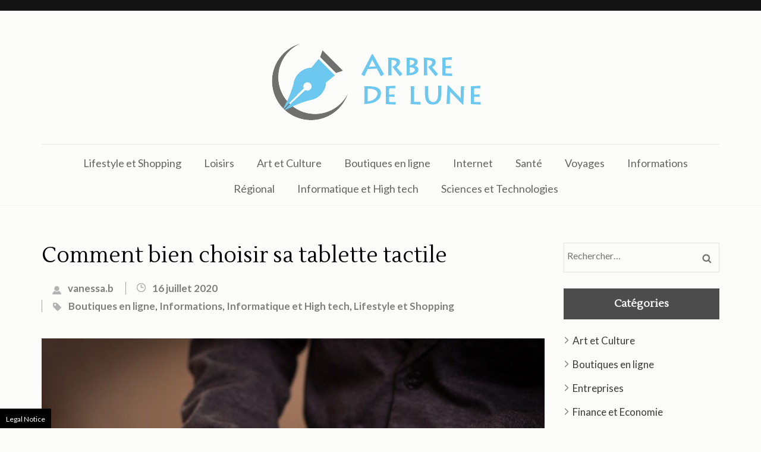

--- FILE ---
content_type: text/html; charset=UTF-8
request_url: https://www.arbre-de-lune.fr/comment-bien-choisir-sa-tablette-tactile/
body_size: 12386
content:
<!DOCTYPE html>
<html lang="fr-FR"> 
<head>
	<meta charset="UTF-8">
	<meta name="viewport" content="width=device-width, initial-scale=1" charset="UTF-8" >
	<link rel="profile" href="http://gmpg.org/xfn/11">
	<link rel="pingback" href="https://www.arbre-de-lune.fr/xmlrpc.php">
<script type="text/javascript">
/* <![CDATA[ */
(()=>{var e={};e.g=function(){if("object"==typeof globalThis)return globalThis;try{return this||new Function("return this")()}catch(e){if("object"==typeof window)return window}}(),function({ampUrl:n,isCustomizePreview:t,isAmpDevMode:r,noampQueryVarName:o,noampQueryVarValue:s,disabledStorageKey:i,mobileUserAgents:a,regexRegex:c}){if("undefined"==typeof sessionStorage)return;const d=new RegExp(c);if(!a.some((e=>{const n=e.match(d);return!(!n||!new RegExp(n[1],n[2]).test(navigator.userAgent))||navigator.userAgent.includes(e)})))return;e.g.addEventListener("DOMContentLoaded",(()=>{const e=document.getElementById("amp-mobile-version-switcher");if(!e)return;e.hidden=!1;const n=e.querySelector("a[href]");n&&n.addEventListener("click",(()=>{sessionStorage.removeItem(i)}))}));const g=r&&["paired-browsing-non-amp","paired-browsing-amp"].includes(window.name);if(sessionStorage.getItem(i)||t||g)return;const u=new URL(location.href),m=new URL(n);m.hash=u.hash,u.searchParams.has(o)&&s===u.searchParams.get(o)?sessionStorage.setItem(i,"1"):m.href!==u.href&&(window.stop(),location.replace(m.href))}({"ampUrl":"https:\/\/www.arbre-de-lune.fr\/comment-bien-choisir-sa-tablette-tactile\/?amp=1","noampQueryVarName":"noamp","noampQueryVarValue":"mobile","disabledStorageKey":"amp_mobile_redirect_disabled","mobileUserAgents":["Mobile","Android","Silk\/","Kindle","BlackBerry","Opera Mini","Opera Mobi"],"regexRegex":"^\\\/((?:.|\\n)+)\\\/([i]*)$","isCustomizePreview":false,"isAmpDevMode":false})})();
/* ]]> */
</script>
<meta name='robots' content='index, follow, max-image-preview:large, max-snippet:-1, max-video-preview:-1' />

	<!-- This site is optimized with the Yoast SEO plugin v26.7 - https://yoast.com/wordpress/plugins/seo/ -->
	<title>Comment bien choisir sa tablette tactile - Arbre de lune</title>
	<link rel="canonical" href="https://www.arbre-de-lune.fr/comment-bien-choisir-sa-tablette-tactile/" />
	<meta property="og:locale" content="fr_FR" />
	<meta property="og:type" content="article" />
	<meta property="og:title" content="Comment bien choisir sa tablette tactile - Arbre de lune" />
	<meta property="og:description" content="Pratique et très efficace, la tablette tactile a envahi le marché de la technologie quelques années seulement après son apparition. Toutefois, il est toujours bon de prendre en compte les critères suivants pour obtenir le modèle qui vous convient le mieux. L&rsquo;écran de l&rsquo;appareil Le choix de la taille de l&rsquo;écran du produit dépend en grande partie de son utilisation. &hellip;" />
	<meta property="og:url" content="https://www.arbre-de-lune.fr/comment-bien-choisir-sa-tablette-tactile/" />
	<meta property="og:site_name" content="Arbre de lune" />
	<meta property="article:published_time" content="2020-07-16T14:45:06+00:00" />
	<meta property="article:modified_time" content="2020-07-16T14:45:07+00:00" />
	<meta property="og:image" content="http://www.arbre-de-lune.fr/wp-content/uploads/2020/07/comment-choisir-sa-tablette.jpg" />
	<meta property="og:image:width" content="1280" />
	<meta property="og:image:height" content="853" />
	<meta property="og:image:type" content="image/jpeg" />
	<meta name="author" content="vanessa.b" />
	<meta name="twitter:card" content="summary_large_image" />
	<meta name="twitter:label1" content="Écrit par" />
	<meta name="twitter:data1" content="vanessa.b" />
	<meta name="twitter:label2" content="Durée de lecture estimée" />
	<meta name="twitter:data2" content="3 minutes" />
	<script type="application/ld+json" class="yoast-schema-graph">{"@context":"https://schema.org","@graph":[{"@type":"Article","@id":"https://www.arbre-de-lune.fr/comment-bien-choisir-sa-tablette-tactile/#article","isPartOf":{"@id":"https://www.arbre-de-lune.fr/comment-bien-choisir-sa-tablette-tactile/"},"author":{"name":"vanessa.b","@id":"https://www.arbre-de-lune.fr/#/schema/person/30fbc2a88fba8a58b9d8beb6f3da0849"},"headline":"Comment bien choisir sa tablette tactile","datePublished":"2020-07-16T14:45:06+00:00","dateModified":"2020-07-16T14:45:07+00:00","mainEntityOfPage":{"@id":"https://www.arbre-de-lune.fr/comment-bien-choisir-sa-tablette-tactile/"},"wordCount":635,"publisher":{"@id":"https://www.arbre-de-lune.fr/#organization"},"image":{"@id":"https://www.arbre-de-lune.fr/comment-bien-choisir-sa-tablette-tactile/#primaryimage"},"thumbnailUrl":"https://www.arbre-de-lune.fr/wp-content/uploads/2020/07/comment-choisir-sa-tablette.jpg","articleSection":["Boutiques en ligne","Informations","Informatique et High tech","Lifestyle et Shopping"],"inLanguage":"fr-FR"},{"@type":"WebPage","@id":"https://www.arbre-de-lune.fr/comment-bien-choisir-sa-tablette-tactile/","url":"https://www.arbre-de-lune.fr/comment-bien-choisir-sa-tablette-tactile/","name":"Comment bien choisir sa tablette tactile - Arbre de lune","isPartOf":{"@id":"https://www.arbre-de-lune.fr/#website"},"primaryImageOfPage":{"@id":"https://www.arbre-de-lune.fr/comment-bien-choisir-sa-tablette-tactile/#primaryimage"},"image":{"@id":"https://www.arbre-de-lune.fr/comment-bien-choisir-sa-tablette-tactile/#primaryimage"},"thumbnailUrl":"https://www.arbre-de-lune.fr/wp-content/uploads/2020/07/comment-choisir-sa-tablette.jpg","datePublished":"2020-07-16T14:45:06+00:00","dateModified":"2020-07-16T14:45:07+00:00","breadcrumb":{"@id":"https://www.arbre-de-lune.fr/comment-bien-choisir-sa-tablette-tactile/#breadcrumb"},"inLanguage":"fr-FR","potentialAction":[{"@type":"ReadAction","target":["https://www.arbre-de-lune.fr/comment-bien-choisir-sa-tablette-tactile/"]}]},{"@type":"ImageObject","inLanguage":"fr-FR","@id":"https://www.arbre-de-lune.fr/comment-bien-choisir-sa-tablette-tactile/#primaryimage","url":"https://www.arbre-de-lune.fr/wp-content/uploads/2020/07/comment-choisir-sa-tablette.jpg","contentUrl":"https://www.arbre-de-lune.fr/wp-content/uploads/2020/07/comment-choisir-sa-tablette.jpg","width":1280,"height":853,"caption":"Comment choisir sa tablette tactile"},{"@type":"BreadcrumbList","@id":"https://www.arbre-de-lune.fr/comment-bien-choisir-sa-tablette-tactile/#breadcrumb","itemListElement":[{"@type":"ListItem","position":1,"name":"Accueil","item":"https://www.arbre-de-lune.fr/"},{"@type":"ListItem","position":2,"name":"Comment bien choisir sa tablette tactile"}]},{"@type":"WebSite","@id":"https://www.arbre-de-lune.fr/#website","url":"https://www.arbre-de-lune.fr/","name":"Arbre de lune","description":"","publisher":{"@id":"https://www.arbre-de-lune.fr/#organization"},"potentialAction":[{"@type":"SearchAction","target":{"@type":"EntryPoint","urlTemplate":"https://www.arbre-de-lune.fr/?s={search_term_string}"},"query-input":{"@type":"PropertyValueSpecification","valueRequired":true,"valueName":"search_term_string"}}],"inLanguage":"fr-FR"},{"@type":"Organization","@id":"https://www.arbre-de-lune.fr/#organization","name":"Arbre de lune","url":"https://www.arbre-de-lune.fr/","logo":{"@type":"ImageObject","inLanguage":"fr-FR","@id":"https://www.arbre-de-lune.fr/#/schema/logo/image/","url":"https://www.arbre-de-lune.fr/wp-content/uploads/2020/05/cropped-logo-arbre-de-lune-1.png","contentUrl":"https://www.arbre-de-lune.fr/wp-content/uploads/2020/05/cropped-logo-arbre-de-lune-1.png","width":400,"height":150,"caption":"Arbre de lune"},"image":{"@id":"https://www.arbre-de-lune.fr/#/schema/logo/image/"}},{"@type":"Person","@id":"https://www.arbre-de-lune.fr/#/schema/person/30fbc2a88fba8a58b9d8beb6f3da0849","name":"vanessa.b","image":{"@type":"ImageObject","inLanguage":"fr-FR","@id":"https://www.arbre-de-lune.fr/#/schema/person/image/","url":"https://secure.gravatar.com/avatar/e8bd82ad578ee77b46d8aa619fdcb182f0ee350095d2f24f665fe30c491815f6?s=96&d=mm&r=g","contentUrl":"https://secure.gravatar.com/avatar/e8bd82ad578ee77b46d8aa619fdcb182f0ee350095d2f24f665fe30c491815f6?s=96&d=mm&r=g","caption":"vanessa.b"},"url":"https://www.arbre-de-lune.fr/author/vanessa-b/"}]}</script>
	<!-- / Yoast SEO plugin. -->


<link rel='dns-prefetch' href='//fonts.googleapis.com' />
<link rel="alternate" type="application/rss+xml" title="Arbre de lune &raquo; Flux" href="https://www.arbre-de-lune.fr/feed/" />
<link rel="alternate" type="application/rss+xml" title="Arbre de lune &raquo; Flux des commentaires" href="https://www.arbre-de-lune.fr/comments/feed/" />
<link rel="alternate" title="oEmbed (JSON)" type="application/json+oembed" href="https://www.arbre-de-lune.fr/wp-json/oembed/1.0/embed?url=https%3A%2F%2Fwww.arbre-de-lune.fr%2Fcomment-bien-choisir-sa-tablette-tactile%2F" />
<link rel="alternate" title="oEmbed (XML)" type="text/xml+oembed" href="https://www.arbre-de-lune.fr/wp-json/oembed/1.0/embed?url=https%3A%2F%2Fwww.arbre-de-lune.fr%2Fcomment-bien-choisir-sa-tablette-tactile%2F&#038;format=xml" />
<style id='wp-img-auto-sizes-contain-inline-css' type='text/css'>
img:is([sizes=auto i],[sizes^="auto," i]){contain-intrinsic-size:3000px 1500px}
/*# sourceURL=wp-img-auto-sizes-contain-inline-css */
</style>
<style id='wp-emoji-styles-inline-css' type='text/css'>

	img.wp-smiley, img.emoji {
		display: inline !important;
		border: none !important;
		box-shadow: none !important;
		height: 1em !important;
		width: 1em !important;
		margin: 0 0.07em !important;
		vertical-align: -0.1em !important;
		background: none !important;
		padding: 0 !important;
	}
/*# sourceURL=wp-emoji-styles-inline-css */
</style>
<style id='wp-block-library-inline-css' type='text/css'>
:root{--wp-block-synced-color:#7a00df;--wp-block-synced-color--rgb:122,0,223;--wp-bound-block-color:var(--wp-block-synced-color);--wp-editor-canvas-background:#ddd;--wp-admin-theme-color:#007cba;--wp-admin-theme-color--rgb:0,124,186;--wp-admin-theme-color-darker-10:#006ba1;--wp-admin-theme-color-darker-10--rgb:0,107,160.5;--wp-admin-theme-color-darker-20:#005a87;--wp-admin-theme-color-darker-20--rgb:0,90,135;--wp-admin-border-width-focus:2px}@media (min-resolution:192dpi){:root{--wp-admin-border-width-focus:1.5px}}.wp-element-button{cursor:pointer}:root .has-very-light-gray-background-color{background-color:#eee}:root .has-very-dark-gray-background-color{background-color:#313131}:root .has-very-light-gray-color{color:#eee}:root .has-very-dark-gray-color{color:#313131}:root .has-vivid-green-cyan-to-vivid-cyan-blue-gradient-background{background:linear-gradient(135deg,#00d084,#0693e3)}:root .has-purple-crush-gradient-background{background:linear-gradient(135deg,#34e2e4,#4721fb 50%,#ab1dfe)}:root .has-hazy-dawn-gradient-background{background:linear-gradient(135deg,#faaca8,#dad0ec)}:root .has-subdued-olive-gradient-background{background:linear-gradient(135deg,#fafae1,#67a671)}:root .has-atomic-cream-gradient-background{background:linear-gradient(135deg,#fdd79a,#004a59)}:root .has-nightshade-gradient-background{background:linear-gradient(135deg,#330968,#31cdcf)}:root .has-midnight-gradient-background{background:linear-gradient(135deg,#020381,#2874fc)}:root{--wp--preset--font-size--normal:16px;--wp--preset--font-size--huge:42px}.has-regular-font-size{font-size:1em}.has-larger-font-size{font-size:2.625em}.has-normal-font-size{font-size:var(--wp--preset--font-size--normal)}.has-huge-font-size{font-size:var(--wp--preset--font-size--huge)}.has-text-align-center{text-align:center}.has-text-align-left{text-align:left}.has-text-align-right{text-align:right}.has-fit-text{white-space:nowrap!important}#end-resizable-editor-section{display:none}.aligncenter{clear:both}.items-justified-left{justify-content:flex-start}.items-justified-center{justify-content:center}.items-justified-right{justify-content:flex-end}.items-justified-space-between{justify-content:space-between}.screen-reader-text{border:0;clip-path:inset(50%);height:1px;margin:-1px;overflow:hidden;padding:0;position:absolute;width:1px;word-wrap:normal!important}.screen-reader-text:focus{background-color:#ddd;clip-path:none;color:#444;display:block;font-size:1em;height:auto;left:5px;line-height:normal;padding:15px 23px 14px;text-decoration:none;top:5px;width:auto;z-index:100000}html :where(.has-border-color){border-style:solid}html :where([style*=border-top-color]){border-top-style:solid}html :where([style*=border-right-color]){border-right-style:solid}html :where([style*=border-bottom-color]){border-bottom-style:solid}html :where([style*=border-left-color]){border-left-style:solid}html :where([style*=border-width]){border-style:solid}html :where([style*=border-top-width]){border-top-style:solid}html :where([style*=border-right-width]){border-right-style:solid}html :where([style*=border-bottom-width]){border-bottom-style:solid}html :where([style*=border-left-width]){border-left-style:solid}html :where(img[class*=wp-image-]){height:auto;max-width:100%}:where(figure){margin:0 0 1em}html :where(.is-position-sticky){--wp-admin--admin-bar--position-offset:var(--wp-admin--admin-bar--height,0px)}@media screen and (max-width:600px){html :where(.is-position-sticky){--wp-admin--admin-bar--position-offset:0px}}

/*# sourceURL=wp-block-library-inline-css */
</style><style id='global-styles-inline-css' type='text/css'>
:root{--wp--preset--aspect-ratio--square: 1;--wp--preset--aspect-ratio--4-3: 4/3;--wp--preset--aspect-ratio--3-4: 3/4;--wp--preset--aspect-ratio--3-2: 3/2;--wp--preset--aspect-ratio--2-3: 2/3;--wp--preset--aspect-ratio--16-9: 16/9;--wp--preset--aspect-ratio--9-16: 9/16;--wp--preset--color--black: #000000;--wp--preset--color--cyan-bluish-gray: #abb8c3;--wp--preset--color--white: #ffffff;--wp--preset--color--pale-pink: #f78da7;--wp--preset--color--vivid-red: #cf2e2e;--wp--preset--color--luminous-vivid-orange: #ff6900;--wp--preset--color--luminous-vivid-amber: #fcb900;--wp--preset--color--light-green-cyan: #7bdcb5;--wp--preset--color--vivid-green-cyan: #00d084;--wp--preset--color--pale-cyan-blue: #8ed1fc;--wp--preset--color--vivid-cyan-blue: #0693e3;--wp--preset--color--vivid-purple: #9b51e0;--wp--preset--gradient--vivid-cyan-blue-to-vivid-purple: linear-gradient(135deg,rgb(6,147,227) 0%,rgb(155,81,224) 100%);--wp--preset--gradient--light-green-cyan-to-vivid-green-cyan: linear-gradient(135deg,rgb(122,220,180) 0%,rgb(0,208,130) 100%);--wp--preset--gradient--luminous-vivid-amber-to-luminous-vivid-orange: linear-gradient(135deg,rgb(252,185,0) 0%,rgb(255,105,0) 100%);--wp--preset--gradient--luminous-vivid-orange-to-vivid-red: linear-gradient(135deg,rgb(255,105,0) 0%,rgb(207,46,46) 100%);--wp--preset--gradient--very-light-gray-to-cyan-bluish-gray: linear-gradient(135deg,rgb(238,238,238) 0%,rgb(169,184,195) 100%);--wp--preset--gradient--cool-to-warm-spectrum: linear-gradient(135deg,rgb(74,234,220) 0%,rgb(151,120,209) 20%,rgb(207,42,186) 40%,rgb(238,44,130) 60%,rgb(251,105,98) 80%,rgb(254,248,76) 100%);--wp--preset--gradient--blush-light-purple: linear-gradient(135deg,rgb(255,206,236) 0%,rgb(152,150,240) 100%);--wp--preset--gradient--blush-bordeaux: linear-gradient(135deg,rgb(254,205,165) 0%,rgb(254,45,45) 50%,rgb(107,0,62) 100%);--wp--preset--gradient--luminous-dusk: linear-gradient(135deg,rgb(255,203,112) 0%,rgb(199,81,192) 50%,rgb(65,88,208) 100%);--wp--preset--gradient--pale-ocean: linear-gradient(135deg,rgb(255,245,203) 0%,rgb(182,227,212) 50%,rgb(51,167,181) 100%);--wp--preset--gradient--electric-grass: linear-gradient(135deg,rgb(202,248,128) 0%,rgb(113,206,126) 100%);--wp--preset--gradient--midnight: linear-gradient(135deg,rgb(2,3,129) 0%,rgb(40,116,252) 100%);--wp--preset--font-size--small: 13px;--wp--preset--font-size--medium: 20px;--wp--preset--font-size--large: 36px;--wp--preset--font-size--x-large: 42px;--wp--preset--spacing--20: 0.44rem;--wp--preset--spacing--30: 0.67rem;--wp--preset--spacing--40: 1rem;--wp--preset--spacing--50: 1.5rem;--wp--preset--spacing--60: 2.25rem;--wp--preset--spacing--70: 3.38rem;--wp--preset--spacing--80: 5.06rem;--wp--preset--shadow--natural: 6px 6px 9px rgba(0, 0, 0, 0.2);--wp--preset--shadow--deep: 12px 12px 50px rgba(0, 0, 0, 0.4);--wp--preset--shadow--sharp: 6px 6px 0px rgba(0, 0, 0, 0.2);--wp--preset--shadow--outlined: 6px 6px 0px -3px rgb(255, 255, 255), 6px 6px rgb(0, 0, 0);--wp--preset--shadow--crisp: 6px 6px 0px rgb(0, 0, 0);}:where(.is-layout-flex){gap: 0.5em;}:where(.is-layout-grid){gap: 0.5em;}body .is-layout-flex{display: flex;}.is-layout-flex{flex-wrap: wrap;align-items: center;}.is-layout-flex > :is(*, div){margin: 0;}body .is-layout-grid{display: grid;}.is-layout-grid > :is(*, div){margin: 0;}:where(.wp-block-columns.is-layout-flex){gap: 2em;}:where(.wp-block-columns.is-layout-grid){gap: 2em;}:where(.wp-block-post-template.is-layout-flex){gap: 1.25em;}:where(.wp-block-post-template.is-layout-grid){gap: 1.25em;}.has-black-color{color: var(--wp--preset--color--black) !important;}.has-cyan-bluish-gray-color{color: var(--wp--preset--color--cyan-bluish-gray) !important;}.has-white-color{color: var(--wp--preset--color--white) !important;}.has-pale-pink-color{color: var(--wp--preset--color--pale-pink) !important;}.has-vivid-red-color{color: var(--wp--preset--color--vivid-red) !important;}.has-luminous-vivid-orange-color{color: var(--wp--preset--color--luminous-vivid-orange) !important;}.has-luminous-vivid-amber-color{color: var(--wp--preset--color--luminous-vivid-amber) !important;}.has-light-green-cyan-color{color: var(--wp--preset--color--light-green-cyan) !important;}.has-vivid-green-cyan-color{color: var(--wp--preset--color--vivid-green-cyan) !important;}.has-pale-cyan-blue-color{color: var(--wp--preset--color--pale-cyan-blue) !important;}.has-vivid-cyan-blue-color{color: var(--wp--preset--color--vivid-cyan-blue) !important;}.has-vivid-purple-color{color: var(--wp--preset--color--vivid-purple) !important;}.has-black-background-color{background-color: var(--wp--preset--color--black) !important;}.has-cyan-bluish-gray-background-color{background-color: var(--wp--preset--color--cyan-bluish-gray) !important;}.has-white-background-color{background-color: var(--wp--preset--color--white) !important;}.has-pale-pink-background-color{background-color: var(--wp--preset--color--pale-pink) !important;}.has-vivid-red-background-color{background-color: var(--wp--preset--color--vivid-red) !important;}.has-luminous-vivid-orange-background-color{background-color: var(--wp--preset--color--luminous-vivid-orange) !important;}.has-luminous-vivid-amber-background-color{background-color: var(--wp--preset--color--luminous-vivid-amber) !important;}.has-light-green-cyan-background-color{background-color: var(--wp--preset--color--light-green-cyan) !important;}.has-vivid-green-cyan-background-color{background-color: var(--wp--preset--color--vivid-green-cyan) !important;}.has-pale-cyan-blue-background-color{background-color: var(--wp--preset--color--pale-cyan-blue) !important;}.has-vivid-cyan-blue-background-color{background-color: var(--wp--preset--color--vivid-cyan-blue) !important;}.has-vivid-purple-background-color{background-color: var(--wp--preset--color--vivid-purple) !important;}.has-black-border-color{border-color: var(--wp--preset--color--black) !important;}.has-cyan-bluish-gray-border-color{border-color: var(--wp--preset--color--cyan-bluish-gray) !important;}.has-white-border-color{border-color: var(--wp--preset--color--white) !important;}.has-pale-pink-border-color{border-color: var(--wp--preset--color--pale-pink) !important;}.has-vivid-red-border-color{border-color: var(--wp--preset--color--vivid-red) !important;}.has-luminous-vivid-orange-border-color{border-color: var(--wp--preset--color--luminous-vivid-orange) !important;}.has-luminous-vivid-amber-border-color{border-color: var(--wp--preset--color--luminous-vivid-amber) !important;}.has-light-green-cyan-border-color{border-color: var(--wp--preset--color--light-green-cyan) !important;}.has-vivid-green-cyan-border-color{border-color: var(--wp--preset--color--vivid-green-cyan) !important;}.has-pale-cyan-blue-border-color{border-color: var(--wp--preset--color--pale-cyan-blue) !important;}.has-vivid-cyan-blue-border-color{border-color: var(--wp--preset--color--vivid-cyan-blue) !important;}.has-vivid-purple-border-color{border-color: var(--wp--preset--color--vivid-purple) !important;}.has-vivid-cyan-blue-to-vivid-purple-gradient-background{background: var(--wp--preset--gradient--vivid-cyan-blue-to-vivid-purple) !important;}.has-light-green-cyan-to-vivid-green-cyan-gradient-background{background: var(--wp--preset--gradient--light-green-cyan-to-vivid-green-cyan) !important;}.has-luminous-vivid-amber-to-luminous-vivid-orange-gradient-background{background: var(--wp--preset--gradient--luminous-vivid-amber-to-luminous-vivid-orange) !important;}.has-luminous-vivid-orange-to-vivid-red-gradient-background{background: var(--wp--preset--gradient--luminous-vivid-orange-to-vivid-red) !important;}.has-very-light-gray-to-cyan-bluish-gray-gradient-background{background: var(--wp--preset--gradient--very-light-gray-to-cyan-bluish-gray) !important;}.has-cool-to-warm-spectrum-gradient-background{background: var(--wp--preset--gradient--cool-to-warm-spectrum) !important;}.has-blush-light-purple-gradient-background{background: var(--wp--preset--gradient--blush-light-purple) !important;}.has-blush-bordeaux-gradient-background{background: var(--wp--preset--gradient--blush-bordeaux) !important;}.has-luminous-dusk-gradient-background{background: var(--wp--preset--gradient--luminous-dusk) !important;}.has-pale-ocean-gradient-background{background: var(--wp--preset--gradient--pale-ocean) !important;}.has-electric-grass-gradient-background{background: var(--wp--preset--gradient--electric-grass) !important;}.has-midnight-gradient-background{background: var(--wp--preset--gradient--midnight) !important;}.has-small-font-size{font-size: var(--wp--preset--font-size--small) !important;}.has-medium-font-size{font-size: var(--wp--preset--font-size--medium) !important;}.has-large-font-size{font-size: var(--wp--preset--font-size--large) !important;}.has-x-large-font-size{font-size: var(--wp--preset--font-size--x-large) !important;}
/*# sourceURL=global-styles-inline-css */
</style>

<style id='classic-theme-styles-inline-css' type='text/css'>
/*! This file is auto-generated */
.wp-block-button__link{color:#fff;background-color:#32373c;border-radius:9999px;box-shadow:none;text-decoration:none;padding:calc(.667em + 2px) calc(1.333em + 2px);font-size:1.125em}.wp-block-file__button{background:#32373c;color:#fff;text-decoration:none}
/*# sourceURL=/wp-includes/css/classic-themes.min.css */
</style>
<link rel='stylesheet' id='dashicons-css' href='https://www.arbre-de-lune.fr/wp-includes/css/dashicons.min.css?ver=6.9' type='text/css' media='all' />
<link rel='stylesheet' id='admin-bar-css' href='https://www.arbre-de-lune.fr/wp-includes/css/admin-bar.min.css?ver=6.9' type='text/css' media='all' />
<style id='admin-bar-inline-css' type='text/css'>

    /* Hide CanvasJS credits for P404 charts specifically */
    #p404RedirectChart .canvasjs-chart-credit {
        display: none !important;
    }
    
    #p404RedirectChart canvas {
        border-radius: 6px;
    }

    .p404-redirect-adminbar-weekly-title {
        font-weight: bold;
        font-size: 14px;
        color: #fff;
        margin-bottom: 6px;
    }

    #wpadminbar #wp-admin-bar-p404_free_top_button .ab-icon:before {
        content: "\f103";
        color: #dc3545;
        top: 3px;
    }
    
    #wp-admin-bar-p404_free_top_button .ab-item {
        min-width: 80px !important;
        padding: 0px !important;
    }
    
    /* Ensure proper positioning and z-index for P404 dropdown */
    .p404-redirect-adminbar-dropdown-wrap { 
        min-width: 0; 
        padding: 0;
        position: static !important;
    }
    
    #wpadminbar #wp-admin-bar-p404_free_top_button_dropdown {
        position: static !important;
    }
    
    #wpadminbar #wp-admin-bar-p404_free_top_button_dropdown .ab-item {
        padding: 0 !important;
        margin: 0 !important;
    }
    
    .p404-redirect-dropdown-container {
        min-width: 340px;
        padding: 18px 18px 12px 18px;
        background: #23282d !important;
        color: #fff;
        border-radius: 12px;
        box-shadow: 0 8px 32px rgba(0,0,0,0.25);
        margin-top: 10px;
        position: relative !important;
        z-index: 999999 !important;
        display: block !important;
        border: 1px solid #444;
    }
    
    /* Ensure P404 dropdown appears on hover */
    #wpadminbar #wp-admin-bar-p404_free_top_button .p404-redirect-dropdown-container { 
        display: none !important;
    }
    
    #wpadminbar #wp-admin-bar-p404_free_top_button:hover .p404-redirect-dropdown-container { 
        display: block !important;
    }
    
    #wpadminbar #wp-admin-bar-p404_free_top_button:hover #wp-admin-bar-p404_free_top_button_dropdown .p404-redirect-dropdown-container {
        display: block !important;
    }
    
    .p404-redirect-card {
        background: #2c3338;
        border-radius: 8px;
        padding: 18px 18px 12px 18px;
        box-shadow: 0 2px 8px rgba(0,0,0,0.07);
        display: flex;
        flex-direction: column;
        align-items: flex-start;
        border: 1px solid #444;
    }
    
    .p404-redirect-btn {
        display: inline-block;
        background: #dc3545;
        color: #fff !important;
        font-weight: bold;
        padding: 5px 22px;
        border-radius: 8px;
        text-decoration: none;
        font-size: 17px;
        transition: background 0.2s, box-shadow 0.2s;
        margin-top: 8px;
        box-shadow: 0 2px 8px rgba(220,53,69,0.15);
        text-align: center;
        line-height: 1.6;
    }
    
    .p404-redirect-btn:hover {
        background: #c82333;
        color: #fff !important;
        box-shadow: 0 4px 16px rgba(220,53,69,0.25);
    }
    
    /* Prevent conflicts with other admin bar dropdowns */
    #wpadminbar .ab-top-menu > li:hover > .ab-item,
    #wpadminbar .ab-top-menu > li.hover > .ab-item {
        z-index: auto;
    }
    
    #wpadminbar #wp-admin-bar-p404_free_top_button:hover > .ab-item {
        z-index: 999998 !important;
    }
    
/*# sourceURL=admin-bar-inline-css */
</style>
<link rel='stylesheet' id='lnb-style-css' href='https://www.arbre-de-lune.fr/wp-content/plugins/my-legal-notice-button/style.css?ver=6.9' type='text/css' media='all' />
<link rel='stylesheet' id='lightslider-css' href='https://www.arbre-de-lune.fr/wp-content/themes/rara-journal/css/lightslider.min.css?ver=6.9' type='text/css' media='all' />
<link crossorigin="anonymous" rel='stylesheet' id='rara-journal-google-fonts-css' href='https://fonts.googleapis.com/css?family=Lustria%7CLato%3A400%2C700&#038;ver=6.9#038;display=fallback' type='text/css' media='all' />
<link rel='stylesheet' id='rara-journal-style-css' href='https://www.arbre-de-lune.fr/wp-content/themes/rara-journal/style.css?ver=1.1.2' type='text/css' media='all' />
<link rel='stylesheet' id='wp-block-paragraph-css' href='https://www.arbre-de-lune.fr/wp-includes/blocks/paragraph/style.min.css?ver=6.9' type='text/css' media='all' />
<link rel='stylesheet' id='wp-block-heading-css' href='https://www.arbre-de-lune.fr/wp-includes/blocks/heading/style.min.css?ver=6.9' type='text/css' media='all' />
<script type="text/javascript" src="https://www.arbre-de-lune.fr/wp-includes/js/jquery/jquery.min.js?ver=3.7.1" id="jquery-core-js"></script>
<script type="text/javascript" src="https://www.arbre-de-lune.fr/wp-includes/js/jquery/jquery-migrate.min.js?ver=3.4.1" id="jquery-migrate-js"></script>
<link rel="https://api.w.org/" href="https://www.arbre-de-lune.fr/wp-json/" /><link rel="alternate" title="JSON" type="application/json" href="https://www.arbre-de-lune.fr/wp-json/wp/v2/posts/180" /><link rel="EditURI" type="application/rsd+xml" title="RSD" href="https://www.arbre-de-lune.fr/xmlrpc.php?rsd" />
<meta name="generator" content="WordPress 6.9" />
<link rel='shortlink' href='https://www.arbre-de-lune.fr/?p=180' />
		<!-- Custom Logo: hide header text -->
		<style id="custom-logo-css" type="text/css">
			.site-title, .site-description {
				position: absolute;
				clip-path: inset(50%);
			}
		</style>
		<link rel="alternate" type="text/html" media="only screen and (max-width: 640px)" href="https://www.arbre-de-lune.fr/comment-bien-choisir-sa-tablette-tactile/?amp=1"><style type="text/css">.recentcomments a{display:inline !important;padding:0 !important;margin:0 !important;}</style><link rel="amphtml" href="https://www.arbre-de-lune.fr/comment-bien-choisir-sa-tablette-tactile/?amp=1"><style>#amp-mobile-version-switcher{left:0;position:absolute;width:100%;z-index:100}#amp-mobile-version-switcher>a{background-color:#444;border:0;color:#eaeaea;display:block;font-family:-apple-system,BlinkMacSystemFont,Segoe UI,Roboto,Oxygen-Sans,Ubuntu,Cantarell,Helvetica Neue,sans-serif;font-size:16px;font-weight:600;padding:15px 0;text-align:center;-webkit-text-decoration:none;text-decoration:none}#amp-mobile-version-switcher>a:active,#amp-mobile-version-switcher>a:focus,#amp-mobile-version-switcher>a:hover{-webkit-text-decoration:underline;text-decoration:underline}</style><link rel="icon" href="https://www.arbre-de-lune.fr/wp-content/uploads/2020/05/cropped-icone-arbre-de-lune-32x32.png" sizes="32x32" />
<link rel="icon" href="https://www.arbre-de-lune.fr/wp-content/uploads/2020/05/cropped-icone-arbre-de-lune-192x192.png" sizes="192x192" />
<link rel="apple-touch-icon" href="https://www.arbre-de-lune.fr/wp-content/uploads/2020/05/cropped-icone-arbre-de-lune-180x180.png" />
<meta name="msapplication-TileImage" content="https://www.arbre-de-lune.fr/wp-content/uploads/2020/05/cropped-icone-arbre-de-lune-270x270.png" />
</head>

<body class="wp-singular post-template-default single single-post postid-180 single-format-standard wp-custom-logo wp-theme-rara-journal post">
    	<div id="page" class="site">
		<a class="skip-link screen-reader-text" href="#content">Aller au contenu (Pressez Entrée)</a>
		<header id="masthead" class="site-header" role="banner">
						
				<div class="header-top">
					<div class="container">
								<ul class="social-networks">
			 			</ul>

 					 	<button type="button" class="btn-primary-menu-button mobile-menu-opener" data-toggle-target=".main-menu-modal" data-toggle-body-class="showing-main-menu-modal" aria-expanded="false" data-set-focus=".close-main-nav-toggle">
                            <span></span>
                            <span></span>
                            <span></span>
                        </button>

                            <div class="mobile-menu-wrapper">
        <nav id="mobile-site-navigation" class="main-navigation mobile-navigation">        
            <div class="primary-menu-list main-menu-modal cover-modal" data-modal-target-string=".main-menu-modal">
                <button class="close close-main-nav-toggle" data-toggle-target=".main-menu-modal" data-toggle-body-class="showing-main-menu-modal" aria-expanded="false" data-set-focus=".main-menu-modal"></button>
                <div class="mobile-menu" aria-label="Mobile">
                    <div class="menu-top-container"><ul id="mobile-primary-menu" class="nav-menu main-menu-modal"><li id="menu-item-134" class="menu-item menu-item-type-taxonomy menu-item-object-category current-post-ancestor current-menu-parent current-post-parent menu-item-134"><a href="https://www.arbre-de-lune.fr/category/lifestyle-et-shopping/">Lifestyle et Shopping</a></li>
<li id="menu-item-135" class="menu-item menu-item-type-taxonomy menu-item-object-category menu-item-135"><a href="https://www.arbre-de-lune.fr/category/loisirs/">Loisirs</a></li>
<li id="menu-item-136" class="menu-item menu-item-type-taxonomy menu-item-object-category menu-item-136"><a href="https://www.arbre-de-lune.fr/category/art-et-culture/">Art et Culture</a></li>
<li id="menu-item-137" class="menu-item menu-item-type-taxonomy menu-item-object-category current-post-ancestor current-menu-parent current-post-parent menu-item-137"><a href="https://www.arbre-de-lune.fr/category/boutiques-en-ligne/">Boutiques en ligne</a></li>
<li id="menu-item-138" class="menu-item menu-item-type-taxonomy menu-item-object-category menu-item-138"><a href="https://www.arbre-de-lune.fr/category/internet/">Internet</a></li>
<li id="menu-item-186" class="menu-item menu-item-type-taxonomy menu-item-object-category menu-item-186"><a href="https://www.arbre-de-lune.fr/category/sante/">Santé</a></li>
<li id="menu-item-187" class="menu-item menu-item-type-taxonomy menu-item-object-category menu-item-187"><a href="https://www.arbre-de-lune.fr/category/voyages/">Voyages</a></li>
<li id="menu-item-188" class="menu-item menu-item-type-taxonomy menu-item-object-category current-post-ancestor current-menu-parent current-post-parent menu-item-188"><a href="https://www.arbre-de-lune.fr/category/informations/">Informations</a></li>
<li id="menu-item-189" class="menu-item menu-item-type-taxonomy menu-item-object-category menu-item-189"><a href="https://www.arbre-de-lune.fr/category/regional/">Régional</a></li>
<li id="menu-item-190" class="menu-item menu-item-type-taxonomy menu-item-object-category current-post-ancestor current-menu-parent current-post-parent menu-item-190"><a href="https://www.arbre-de-lune.fr/category/informatique-et-high-tech/">Informatique et High tech</a></li>
<li id="menu-item-191" class="menu-item menu-item-type-taxonomy menu-item-object-category menu-item-191"><a href="https://www.arbre-de-lune.fr/category/sciences-et-technologies/">Sciences et Technologies</a></li>
</ul></div>                </div>
            </div>
        </nav><!-- #mobile-site-navigation -->
    </div>
    					</div>
				</div>

						<div class="header-bottom">
				<div class="container">
					<div class="site-branding">

					  	<a href="https://www.arbre-de-lune.fr/" class="custom-logo-link" rel="home"><img width="400" height="150" src="https://www.arbre-de-lune.fr/wp-content/uploads/2020/05/cropped-logo-arbre-de-lune-1.png" class="custom-logo" alt="Arbre de lune" decoding="async" fetchpriority="high" srcset="https://www.arbre-de-lune.fr/wp-content/uploads/2020/05/cropped-logo-arbre-de-lune-1.png 400w, https://www.arbre-de-lune.fr/wp-content/uploads/2020/05/cropped-logo-arbre-de-lune-1-300x113.png 300w" sizes="(max-width: 400px) 100vw, 400px" /></a>
                		<h1 class="site-title">
                		 	<a href="https://www.arbre-de-lune.fr/" rel="home">Arbre de lune</a>
						</h1>
						
						
					</div>

					    <nav id="site-navigation" class="main-navigation" role="navigation">
        <div class="menu-top-container"><ul id="menu-top" class="menu"><li class="menu-item menu-item-type-taxonomy menu-item-object-category current-post-ancestor current-menu-parent current-post-parent menu-item-134"><a href="https://www.arbre-de-lune.fr/category/lifestyle-et-shopping/">Lifestyle et Shopping</a></li>
<li class="menu-item menu-item-type-taxonomy menu-item-object-category menu-item-135"><a href="https://www.arbre-de-lune.fr/category/loisirs/">Loisirs</a></li>
<li class="menu-item menu-item-type-taxonomy menu-item-object-category menu-item-136"><a href="https://www.arbre-de-lune.fr/category/art-et-culture/">Art et Culture</a></li>
<li class="menu-item menu-item-type-taxonomy menu-item-object-category current-post-ancestor current-menu-parent current-post-parent menu-item-137"><a href="https://www.arbre-de-lune.fr/category/boutiques-en-ligne/">Boutiques en ligne</a></li>
<li class="menu-item menu-item-type-taxonomy menu-item-object-category menu-item-138"><a href="https://www.arbre-de-lune.fr/category/internet/">Internet</a></li>
<li class="menu-item menu-item-type-taxonomy menu-item-object-category menu-item-186"><a href="https://www.arbre-de-lune.fr/category/sante/">Santé</a></li>
<li class="menu-item menu-item-type-taxonomy menu-item-object-category menu-item-187"><a href="https://www.arbre-de-lune.fr/category/voyages/">Voyages</a></li>
<li class="menu-item menu-item-type-taxonomy menu-item-object-category current-post-ancestor current-menu-parent current-post-parent menu-item-188"><a href="https://www.arbre-de-lune.fr/category/informations/">Informations</a></li>
<li class="menu-item menu-item-type-taxonomy menu-item-object-category menu-item-189"><a href="https://www.arbre-de-lune.fr/category/regional/">Régional</a></li>
<li class="menu-item menu-item-type-taxonomy menu-item-object-category current-post-ancestor current-menu-parent current-post-parent menu-item-190"><a href="https://www.arbre-de-lune.fr/category/informatique-et-high-tech/">Informatique et High tech</a></li>
<li class="menu-item menu-item-type-taxonomy menu-item-object-category menu-item-191"><a href="https://www.arbre-de-lune.fr/category/sciences-et-technologies/">Sciences et Technologies</a></li>
</ul></div>    </nav>
     
	
				</div>
			</div>
		</header>

		
		<div id="content" class="site-content">
		<div class="container"><div class="row">
	<div id="primary" class="content-area">
		<main id="main" class="site-main" role="main">

		
<article class="post" id="post-180" >

	<header class="entry-header">
	
		<h2 class="entry-title"><a href="https://www.arbre-de-lune.fr/comment-bien-choisir-sa-tablette-tactile/" rel="bookmark">Comment bien choisir sa tablette tactile</a></h2><!-- .entry-header -->
							<div class="entry-meta">
					<span class="byline"><a class="url fn n" href="https://www.arbre-de-lune.fr/author/vanessa-b/">vanessa.b</a></span><span class="posted-on"><a href="https://www.arbre-de-lune.fr/comment-bien-choisir-sa-tablette-tactile/" rel="bookmark"><time class="entry-date published" datetime="2020-07-16T16:45:06+02:00">16 juillet 2020</time><time class="updated" datetime="2020-07-16T16:45:07+02:00">16 juillet 2020</time></a></span><span class="category"><a href="https://www.arbre-de-lune.fr/category/boutiques-en-ligne/" rel="category tag">Boutiques en ligne</a>, <a href="https://www.arbre-de-lune.fr/category/informations/" rel="category tag">Informations</a>, <a href="https://www.arbre-de-lune.fr/category/informatique-et-high-tech/" rel="category tag">Informatique et High tech</a>, <a href="https://www.arbre-de-lune.fr/category/lifestyle-et-shopping/" rel="category tag">Lifestyle et Shopping</a> </span>				</div>
				
	</header>
	
	<div class="post-thumbnail"><img width="846" height="515" src="https://www.arbre-de-lune.fr/wp-content/uploads/2020/07/comment-choisir-sa-tablette-846x515.jpg" class="attachment-rara-journal-with-sidebar size-rara-journal-with-sidebar wp-post-image" alt="Comment choisir sa tablette tactile" decoding="async" /></div>
		<div class="entry-content"><!-- Content -->

			
<p><em>Pratique et très efficace, la tablette tactile a envahi le marché de la technologie quelques années seulement après son apparition. Toutefois, il est toujours bon de prendre en compte les critères suivants pour obtenir le modèle qui vous convient le mieux.</em></p>



<h2 class="wp-block-heading">L&rsquo;écran de l&rsquo;appareil</h2>



<p>Le choix de la taille de l&rsquo;écran du produit dépend en grande partie de son utilisation. Vous pourriez choisir un grand écran si vous souhaitez utiliser votre tablette pour visionner des séries et des films. En outre, il est recommandé de choisir un modèle plus petit si vous avez tendance à vous déplacer. Cela facilite son transport. Pensez aussi à vérifier la technologie de l&rsquo;écran. Ici, il faut insister sur la technologie capacitive et résistive qui équipe le produit. Concernant le format, un écran de 16/10 (1280 x&nbsp;800 px) est recommandé pour les vidéos contre 4/3 (1024 x&nbsp;768 px) pour la navigation. Notons que la résolution 2560 x&nbsp;1600 px est celle qui donne un affichage Full HD.</p>



<h2 class="wp-block-heading">Le système d&rsquo;exploitation</h2>



<p>Notez bien que le système d&rsquo;exploitation sur la tablette vous offrira des mises à jour régulières tout en proposant un grand nombre des applications les plus importantes. Dans tous les cas, il faut savoir que le système d&rsquo;exploitation des modèles récents peut être personnalisé que ce soit pour iOS ou Windows. Cela est aussi valable pour un système Android ou Linux. Généralement, la performance du système d&rsquo;exploitation dépend aussi du processeur installer à l&rsquo;intérieur du produit. Prenez alors le temps de vérifier le nombre de cœurs proposer par le modèle qui vous convient ainsi le processeur vidéo tout court.</p>



<h2 class="wp-block-heading">Le poids</h2>



<p>Le poids est aussi un critère très important pendant l&rsquo;achat d&rsquo;une tablette tactile. Notons que sa facilité de transport peut en dépendre tout comme le confort à chaque utilisation. Il faut savoir que le poids d&rsquo;une tablette tactile peut dépendre en grande partie de la taille de l&rsquo;écran. Plus celui-ci est grand, plus l&rsquo;appareil pèsera beaucoup. Toutefois, vous devriez aussi prendre en compte la connectique vu qu&rsquo;une tablette tactile dotée de plusieurs ports peut se montrer plus lourde.</p>



<h2 class="wp-block-heading">La connectique</h2>



<p>Concernant la connectique, elle détermine le nombre de ports présents sur l&rsquo;appareil. Autrement dit, elle doit vous permettre de connecter votre tablette tactile à plusieurs appareils. Pour cela, les plus importants sont la prise d&rsquo;alimentation ainsi que le port USB et le port audio. Pour le reste, tout dépendra du choix des fabricants comme la présence de port carte SIM ainsi que l&rsquo;extension carte mémoire. Les modèles les plus avancés sont même dotés de plusieurs ports USB, mais aussi d&rsquo;un port HDMI sans oublier la possibilité d&rsquo;ajouter une puce 3G/4G selon le modèle choisi.</p>



<h2 class="wp-block-heading">L&rsquo;autonomie et le stockage</h2>



<p>Comprenez bien que l&rsquo;autonomie d&rsquo;une tablette tactile dépend principalement de la qualité de la batterie. On peut alors se procurer un modèle capable de tenir pendant 18 h sans être branché à une source de courant. Toutefois, vous devez savoir que les conditions d&rsquo;utilisation de l&rsquo;appareil peuvent aussi impacter sur son autonomie. Dans tous les cas, les tablettes tactiles que vous trouverez sur le marché subissent des tests d&rsquo;autonomie avant d&rsquo;être mises en vente. Concernant le stockage, sachez qu&rsquo;il n&rsquo;y a rien de plus frustrant que de tomber sur un modèle qui ne peut pas enregistrer de nombreux fichiers ou dossiers. Il vous est alors recommandé de choisir entre la mémoire flash et le disque dur.</p>
		</div><!-- .entry-content -->

		
</article>


						
		</main><!-- #main -->
	</div><!-- #primary -->


<aside id="secondary" class="widget-area" role="complementary">

	<aside id="search-2" class="widget widget_search"><form role="search" method="get" class="search-form" action="https://www.arbre-de-lune.fr/">
				<label>
					<span class="screen-reader-text">Rechercher :</span>
					<input type="search" class="search-field" placeholder="Rechercher…" value="" name="s" />
				</label>
				<input type="submit" class="search-submit" value="Rechercher" />
			</form></aside><aside id="categories-2" class="widget widget_categories"><h2 class="widget-title">Catégories</h2>
			<ul>
					<li class="cat-item cat-item-2"><a href="https://www.arbre-de-lune.fr/category/art-et-culture/">Art et Culture</a>
</li>
	<li class="cat-item cat-item-3"><a href="https://www.arbre-de-lune.fr/category/boutiques-en-ligne/">Boutiques en ligne</a>
</li>
	<li class="cat-item cat-item-4"><a href="https://www.arbre-de-lune.fr/category/entreprises/">Entreprises</a>
</li>
	<li class="cat-item cat-item-5"><a href="https://www.arbre-de-lune.fr/category/finance-et-economie/">Finance et Economie</a>
</li>
	<li class="cat-item cat-item-6"><a href="https://www.arbre-de-lune.fr/category/informations/">Informations</a>
</li>
	<li class="cat-item cat-item-7"><a href="https://www.arbre-de-lune.fr/category/informatique-et-high-tech/">Informatique et High tech</a>
</li>
	<li class="cat-item cat-item-8"><a href="https://www.arbre-de-lune.fr/category/internet/">Internet</a>
</li>
	<li class="cat-item cat-item-9"><a href="https://www.arbre-de-lune.fr/category/lifestyle-et-shopping/">Lifestyle et Shopping</a>
</li>
	<li class="cat-item cat-item-10"><a href="https://www.arbre-de-lune.fr/category/loisirs/">Loisirs</a>
</li>
	<li class="cat-item cat-item-1"><a href="https://www.arbre-de-lune.fr/category/non-classe/">Non classé</a>
</li>
	<li class="cat-item cat-item-12"><a href="https://www.arbre-de-lune.fr/category/regional/">Régional</a>
</li>
	<li class="cat-item cat-item-13"><a href="https://www.arbre-de-lune.fr/category/sante/">Santé</a>
</li>
	<li class="cat-item cat-item-14"><a href="https://www.arbre-de-lune.fr/category/sciences-et-technologies/">Sciences et Technologies</a>
</li>
	<li class="cat-item cat-item-15"><a href="https://www.arbre-de-lune.fr/category/sport/">Sport</a>
</li>
	<li class="cat-item cat-item-16"><a href="https://www.arbre-de-lune.fr/category/voyages/">Voyages</a>
</li>
			</ul>

			</aside>
		<aside id="recent-posts-2" class="widget widget_recent_entries">
		<h2 class="widget-title">Articles récents</h2>
		<ul>
											<li>
					<a href="https://www.arbre-de-lune.fr/costa-rica-en-famille-itineraire-de-10-jours-entre-volcans-jungle-et-plages/">Costa Rica en famille : itinéraire de 10 jours entre volcans, jungle et plages</a>
									</li>
											<li>
					<a href="https://www.arbre-de-lune.fr/comment-linformatique-verte-revolutionne-nos-usages-du-numerique-au-quotidien/">Comment l’informatique verte révolutionne nos usages du numérique au quotidien</a>
									</li>
											<li>
					<a href="https://www.arbre-de-lune.fr/comparer-les-assurances-rc-pro-ce-quil-faut-savoir-avant-de-se-lancer/">Comparer les assurances RC pro : ce qu’il faut savoir avant de se lancer</a>
									</li>
											<li>
					<a href="https://www.arbre-de-lune.fr/investir-dans-les-energies-renouvelables-en-2025-opportunites-risques-et-erreurs-a-eviter/">Investir dans les énergies renouvelables en 2025 : opportunités, risques et erreurs à éviter</a>
									</li>
											<li>
					<a href="https://www.arbre-de-lune.fr/visiter-cognac-et-ses-alentours-les-incontournables-a-decouvrir-pour-un-sejour-authentique/">Visiter Cognac et ses alentours : les incontournables à découvrir pour un séjour authentique</a>
									</li>
					</ul>

		</aside><aside id="recent-comments-2" class="widget widget_recent_comments"><h2 class="widget-title">Commentaires récents</h2><ul id="recentcomments"></ul></aside>
</aside><!-- #secondary -->
</div></div>	
		</div> <!-- #content -->

		<footer id="colophon" class="site-footer" role="contentinfo">
        	<div class="site-info"><div class="container"><p>Copyright &copy; 2026 <a href="https://www.arbre-de-lune.fr/">Arbre de lune</a> &verbar; Rara Journal par :<a href="https://rarathemes.com/" rel="nofollow" target="_blank">Rara Theme</a> &verbar; Propulsé par: <a href="https://fr.wordpress.org/" target="_blank">WordPress</a> &verbar; </p></div></div>	
		</footer>
        <div class="overlay"></div>
	</div>	<!-- #page -->		
    <script type="speculationrules">
{"prefetch":[{"source":"document","where":{"and":[{"href_matches":"/*"},{"not":{"href_matches":["/wp-*.php","/wp-admin/*","/wp-content/uploads/*","/wp-content/*","/wp-content/plugins/*","/wp-content/themes/rara-journal/*","/*\\?(.+)"]}},{"not":{"selector_matches":"a[rel~=\"nofollow\"]"}},{"not":{"selector_matches":".no-prefetch, .no-prefetch a"}}]},"eagerness":"conservative"}]}
</script>

    <div id="lnb-button">
        <spa, id="lnb-toggle-btn">Legal Notice</span>
        <div id="lnb-image-container">
            <img id="lnb-legal-image" src="https://www.arbre-de-lune.fr/wp-content/plugins/my-legal-notice-button/legalnotice.jpg" alt="Legal Notice">
        </div>
    </div>		<div id="amp-mobile-version-switcher" hidden>
			<a rel="" href="https://www.arbre-de-lune.fr/comment-bien-choisir-sa-tablette-tactile/?amp=1">
				Go to mobile version			</a>
		</div>

				<script type="text/javascript" src="https://www.arbre-de-lune.fr/wp-content/plugins/my-legal-notice-button/script.js" id="lnb-script-js"></script>
<script type="text/javascript" src="https://www.arbre-de-lune.fr/wp-content/themes/rara-journal/js/lightslider.min.js?ver=1.1.2" id="lightslider-js"></script>
<script type="text/javascript" src="https://www.arbre-de-lune.fr/wp-content/themes/rara-journal/js/all.min.js?ver=5.6.3" id="font-awesome-js"></script>
<script type="text/javascript" src="https://www.arbre-de-lune.fr/wp-content/themes/rara-journal/js/v4-shims.min.js?ver=5.6.3" id="v4-shims-js"></script>
<script type="text/javascript" src="https://www.arbre-de-lune.fr/wp-content/themes/rara-journal/js/modal-accessibility.min.js?ver=6.9" id="rara-journal-modal-accessibility-js"></script>
<script type="text/javascript" id="rara-journal-custom-js-extra">
/* <![CDATA[ */
var rarajournal_data = {"auto":"1","loop":"1","pager":"1","animation":"slide","speed":"7000","a_speed":"600"};
//# sourceURL=rara-journal-custom-js-extra
/* ]]> */
</script>
<script type="text/javascript" src="https://www.arbre-de-lune.fr/wp-content/themes/rara-journal/js/custom.min.js?ver=1.1.2" id="rara-journal-custom-js"></script>
<script id="wp-emoji-settings" type="application/json">
{"baseUrl":"https://s.w.org/images/core/emoji/17.0.2/72x72/","ext":".png","svgUrl":"https://s.w.org/images/core/emoji/17.0.2/svg/","svgExt":".svg","source":{"concatemoji":"https://www.arbre-de-lune.fr/wp-includes/js/wp-emoji-release.min.js?ver=6.9"}}
</script>
<script type="module">
/* <![CDATA[ */
/*! This file is auto-generated */
const a=JSON.parse(document.getElementById("wp-emoji-settings").textContent),o=(window._wpemojiSettings=a,"wpEmojiSettingsSupports"),s=["flag","emoji"];function i(e){try{var t={supportTests:e,timestamp:(new Date).valueOf()};sessionStorage.setItem(o,JSON.stringify(t))}catch(e){}}function c(e,t,n){e.clearRect(0,0,e.canvas.width,e.canvas.height),e.fillText(t,0,0);t=new Uint32Array(e.getImageData(0,0,e.canvas.width,e.canvas.height).data);e.clearRect(0,0,e.canvas.width,e.canvas.height),e.fillText(n,0,0);const a=new Uint32Array(e.getImageData(0,0,e.canvas.width,e.canvas.height).data);return t.every((e,t)=>e===a[t])}function p(e,t){e.clearRect(0,0,e.canvas.width,e.canvas.height),e.fillText(t,0,0);var n=e.getImageData(16,16,1,1);for(let e=0;e<n.data.length;e++)if(0!==n.data[e])return!1;return!0}function u(e,t,n,a){switch(t){case"flag":return n(e,"\ud83c\udff3\ufe0f\u200d\u26a7\ufe0f","\ud83c\udff3\ufe0f\u200b\u26a7\ufe0f")?!1:!n(e,"\ud83c\udde8\ud83c\uddf6","\ud83c\udde8\u200b\ud83c\uddf6")&&!n(e,"\ud83c\udff4\udb40\udc67\udb40\udc62\udb40\udc65\udb40\udc6e\udb40\udc67\udb40\udc7f","\ud83c\udff4\u200b\udb40\udc67\u200b\udb40\udc62\u200b\udb40\udc65\u200b\udb40\udc6e\u200b\udb40\udc67\u200b\udb40\udc7f");case"emoji":return!a(e,"\ud83e\u1fac8")}return!1}function f(e,t,n,a){let r;const o=(r="undefined"!=typeof WorkerGlobalScope&&self instanceof WorkerGlobalScope?new OffscreenCanvas(300,150):document.createElement("canvas")).getContext("2d",{willReadFrequently:!0}),s=(o.textBaseline="top",o.font="600 32px Arial",{});return e.forEach(e=>{s[e]=t(o,e,n,a)}),s}function r(e){var t=document.createElement("script");t.src=e,t.defer=!0,document.head.appendChild(t)}a.supports={everything:!0,everythingExceptFlag:!0},new Promise(t=>{let n=function(){try{var e=JSON.parse(sessionStorage.getItem(o));if("object"==typeof e&&"number"==typeof e.timestamp&&(new Date).valueOf()<e.timestamp+604800&&"object"==typeof e.supportTests)return e.supportTests}catch(e){}return null}();if(!n){if("undefined"!=typeof Worker&&"undefined"!=typeof OffscreenCanvas&&"undefined"!=typeof URL&&URL.createObjectURL&&"undefined"!=typeof Blob)try{var e="postMessage("+f.toString()+"("+[JSON.stringify(s),u.toString(),c.toString(),p.toString()].join(",")+"));",a=new Blob([e],{type:"text/javascript"});const r=new Worker(URL.createObjectURL(a),{name:"wpTestEmojiSupports"});return void(r.onmessage=e=>{i(n=e.data),r.terminate(),t(n)})}catch(e){}i(n=f(s,u,c,p))}t(n)}).then(e=>{for(const n in e)a.supports[n]=e[n],a.supports.everything=a.supports.everything&&a.supports[n],"flag"!==n&&(a.supports.everythingExceptFlag=a.supports.everythingExceptFlag&&a.supports[n]);var t;a.supports.everythingExceptFlag=a.supports.everythingExceptFlag&&!a.supports.flag,a.supports.everything||((t=a.source||{}).concatemoji?r(t.concatemoji):t.wpemoji&&t.twemoji&&(r(t.twemoji),r(t.wpemoji)))});
//# sourceURL=https://www.arbre-de-lune.fr/wp-includes/js/wp-emoji-loader.min.js
/* ]]> */
</script>
	</body>
</html>


--- FILE ---
content_type: text/css
request_url: https://www.arbre-de-lune.fr/wp-content/plugins/my-legal-notice-button/style.css?ver=6.9
body_size: -4
content:
/* Style for the fixed button */
#lnb-button {
    position: fixed;
    bottom: 0px;
    left: 0px;
    z-index: 1000;
}

#lnb-toggle-btn {
    background-color: #000;
    color: #fff;
    padding: 10px 10px;
    border: none;
    cursor: pointer;
    font-size: 12px;
}

#lnb-image-container {
    display: none;
    position: fixed;
    bottom: 60px;
    left: 20px;
    z-index: 1001;
}

#lnb-legal-image {
    max-width: 400px;
    height: auto;
    border: 2px solid #000;
}


--- FILE ---
content_type: text/javascript
request_url: https://www.arbre-de-lune.fr/wp-content/plugins/my-legal-notice-button/script.js
body_size: -135
content:
jQuery(document).ready(function($) {
    $('#lnb-toggle-btn').on('click', function() {
        $('#lnb-image-container').toggle();
    });
});
